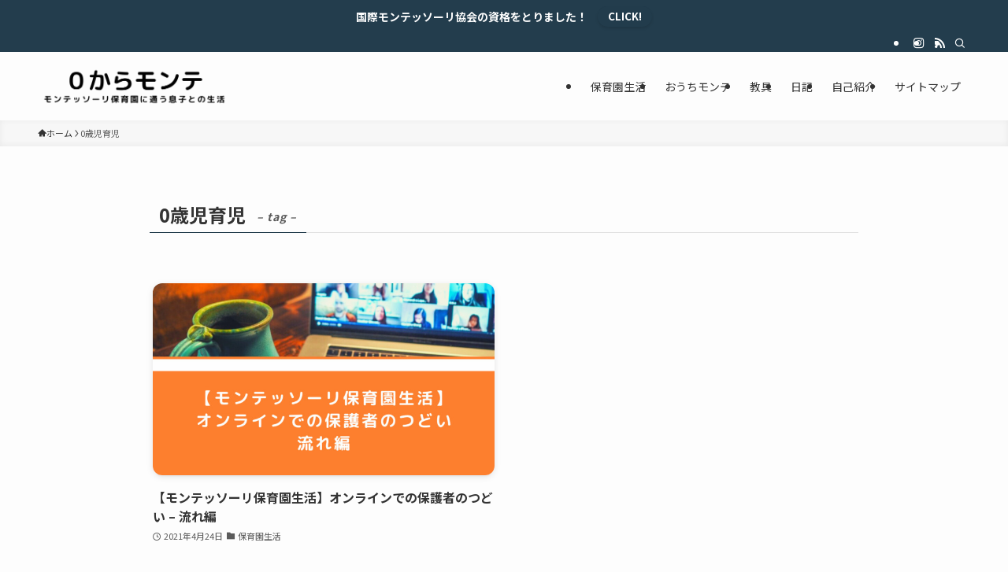

--- FILE ---
content_type: text/html; charset=utf-8
request_url: https://www.google.com/recaptcha/api2/aframe
body_size: -84
content:
<!DOCTYPE HTML><html><head><meta http-equiv="content-type" content="text/html; charset=UTF-8"></head><body><script nonce="yMEkywYJy3zlvBVnv--AYA">/** Anti-fraud and anti-abuse applications only. See google.com/recaptcha */ try{var clients={'sodar':'https://pagead2.googlesyndication.com/pagead/sodar?'};window.addEventListener("message",function(a){try{if(a.source===window.parent){var b=JSON.parse(a.data);var c=clients[b['id']];if(c){var d=document.createElement('img');d.src=c+b['params']+'&rc='+(localStorage.getItem("rc::a")?sessionStorage.getItem("rc::b"):"");window.document.body.appendChild(d);sessionStorage.setItem("rc::e",parseInt(sessionStorage.getItem("rc::e")||0)+1);localStorage.setItem("rc::h",'1768364400153');}}}catch(b){}});window.parent.postMessage("_grecaptcha_ready", "*");}catch(b){}</script></body></html>